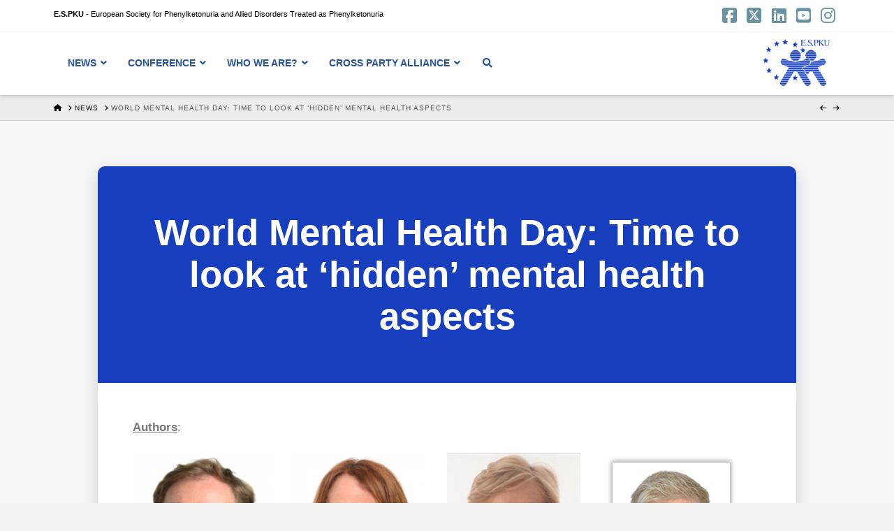

--- FILE ---
content_type: text/css
request_url: https://www.espku.org/wp-content/plugins/envira-tags/assets/css/frontend.css?ver=1.12.0
body_size: -134
content:
.error.envira-pagination-no-images {
  display: table;
  width: 100%;
  margin: 10px auto;
  padding: 10px 0; }

.error.envira-pagination-no-images.envira-hidden {
  display: none; }
